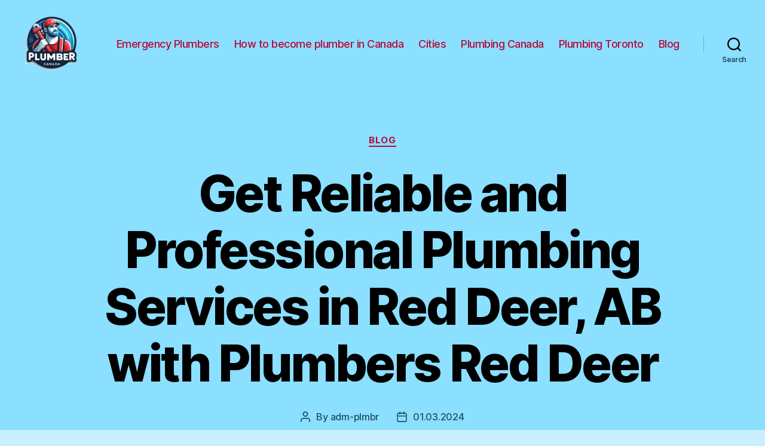

--- FILE ---
content_type: text/html; charset=UTF-8
request_url: https://plmbr.ca/blog/get-reliable-and-professional-plumbing-services-in-red-deer-ab-with-plumbers-red-deer
body_size: 23176
content:
<!DOCTYPE html>

<html class="no-js" lang="en-US">

	<head>

		<meta charset="UTF-8">
		<meta name="viewport" content="width=device-width, initial-scale=1.0" >

		<link rel="profile" href="https://gmpg.org/xfn/11">

		<meta name='robots' content='index, follow, max-image-preview:large, max-snippet:-1, max-video-preview:-1' />

	<!-- This site is optimized with the Yoast SEO Premium plugin v20.7 (Yoast SEO v26.8) - https://yoast.com/product/yoast-seo-premium-wordpress/ -->
	<title>Plumbers Red Deer - Expert Plumbing Services in Red Deer, AB</title>
	<meta name="description" content="Looking for expert plumbing services in Red Deer, AB? Choose from a wide range of plumbing companies and contractors offering reliable and efficient plumbing services in Red Deer." />
	<link rel="canonical" href="https://plmbr.ca/blog/get-reliable-and-professional-plumbing-services-in-red-deer-ab-with-plumbers-red-deer" />
	<meta property="og:locale" content="en_US" />
	<meta property="og:type" content="article" />
	<meta property="og:title" content="Get Reliable and Professional Plumbing Services in Red Deer, AB with Plumbers Red Deer" />
	<meta property="og:description" content="Looking for expert plumbing services in Red Deer, AB? Choose from a wide range of plumbing companies and contractors offering reliable and efficient plumbing services in Red Deer." />
	<meta property="og:url" content="https://plmbr.ca/blog/get-reliable-and-professional-plumbing-services-in-red-deer-ab-with-plumbers-red-deer" />
	<meta property="og:site_name" content="Plumber Canada" />
	<meta property="article:published_time" content="2024-02-29T21:08:36+00:00" />
	<meta property="og:image" content="https://plmbr.ca/wp-content/uploads/plmbr.jpeg" />
	<meta property="og:image:width" content="1200" />
	<meta property="og:image:height" content="675" />
	<meta property="og:image:type" content="image/jpeg" />
	<meta name="author" content="adm-plmbr" />
	<meta name="twitter:card" content="summary_large_image" />
	<meta name="twitter:label1" content="Written by" />
	<meta name="twitter:data1" content="adm-plmbr" />
	<meta name="twitter:label2" content="Est. reading time" />
	<meta name="twitter:data2" content="28 minutes" />
	<!-- / Yoast SEO Premium plugin. -->


<link rel="alternate" type="application/rss+xml" title="Plumber Canada &raquo; Feed" href="https://plmbr.ca/feed" />
<link rel="alternate" type="application/rss+xml" title="Plumber Canada &raquo; Comments Feed" href="https://plmbr.ca/comments/feed" />
<link rel="alternate" type="application/rss+xml" title="Plumber Canada &raquo; Get Reliable and Professional Plumbing Services in Red Deer, AB with Plumbers Red Deer Comments Feed" href="https://plmbr.ca/blog/get-reliable-and-professional-plumbing-services-in-red-deer-ab-with-plumbers-red-deer/feed" />
<link rel="alternate" title="oEmbed (JSON)" type="application/json+oembed" href="https://plmbr.ca/wp-json/oembed/1.0/embed?url=https%3A%2F%2Fplmbr.ca%2Fblog%2Fget-reliable-and-professional-plumbing-services-in-red-deer-ab-with-plumbers-red-deer" />
<link rel="alternate" title="oEmbed (XML)" type="text/xml+oembed" href="https://plmbr.ca/wp-json/oembed/1.0/embed?url=https%3A%2F%2Fplmbr.ca%2Fblog%2Fget-reliable-and-professional-plumbing-services-in-red-deer-ab-with-plumbers-red-deer&#038;format=xml" />
<style id='wp-img-auto-sizes-contain-inline-css'>
img:is([sizes=auto i],[sizes^="auto," i]){contain-intrinsic-size:3000px 1500px}
/*# sourceURL=wp-img-auto-sizes-contain-inline-css */
</style>
<style id='wp-emoji-styles-inline-css'>

	img.wp-smiley, img.emoji {
		display: inline !important;
		border: none !important;
		box-shadow: none !important;
		height: 1em !important;
		width: 1em !important;
		margin: 0 0.07em !important;
		vertical-align: -0.1em !important;
		background: none !important;
		padding: 0 !important;
	}
/*# sourceURL=wp-emoji-styles-inline-css */
</style>
<style id='wp-block-library-inline-css'>
:root{--wp-block-synced-color:#7a00df;--wp-block-synced-color--rgb:122,0,223;--wp-bound-block-color:var(--wp-block-synced-color);--wp-editor-canvas-background:#ddd;--wp-admin-theme-color:#007cba;--wp-admin-theme-color--rgb:0,124,186;--wp-admin-theme-color-darker-10:#006ba1;--wp-admin-theme-color-darker-10--rgb:0,107,160.5;--wp-admin-theme-color-darker-20:#005a87;--wp-admin-theme-color-darker-20--rgb:0,90,135;--wp-admin-border-width-focus:2px}@media (min-resolution:192dpi){:root{--wp-admin-border-width-focus:1.5px}}.wp-element-button{cursor:pointer}:root .has-very-light-gray-background-color{background-color:#eee}:root .has-very-dark-gray-background-color{background-color:#313131}:root .has-very-light-gray-color{color:#eee}:root .has-very-dark-gray-color{color:#313131}:root .has-vivid-green-cyan-to-vivid-cyan-blue-gradient-background{background:linear-gradient(135deg,#00d084,#0693e3)}:root .has-purple-crush-gradient-background{background:linear-gradient(135deg,#34e2e4,#4721fb 50%,#ab1dfe)}:root .has-hazy-dawn-gradient-background{background:linear-gradient(135deg,#faaca8,#dad0ec)}:root .has-subdued-olive-gradient-background{background:linear-gradient(135deg,#fafae1,#67a671)}:root .has-atomic-cream-gradient-background{background:linear-gradient(135deg,#fdd79a,#004a59)}:root .has-nightshade-gradient-background{background:linear-gradient(135deg,#330968,#31cdcf)}:root .has-midnight-gradient-background{background:linear-gradient(135deg,#020381,#2874fc)}:root{--wp--preset--font-size--normal:16px;--wp--preset--font-size--huge:42px}.has-regular-font-size{font-size:1em}.has-larger-font-size{font-size:2.625em}.has-normal-font-size{font-size:var(--wp--preset--font-size--normal)}.has-huge-font-size{font-size:var(--wp--preset--font-size--huge)}.has-text-align-center{text-align:center}.has-text-align-left{text-align:left}.has-text-align-right{text-align:right}.has-fit-text{white-space:nowrap!important}#end-resizable-editor-section{display:none}.aligncenter{clear:both}.items-justified-left{justify-content:flex-start}.items-justified-center{justify-content:center}.items-justified-right{justify-content:flex-end}.items-justified-space-between{justify-content:space-between}.screen-reader-text{border:0;clip-path:inset(50%);height:1px;margin:-1px;overflow:hidden;padding:0;position:absolute;width:1px;word-wrap:normal!important}.screen-reader-text:focus{background-color:#ddd;clip-path:none;color:#444;display:block;font-size:1em;height:auto;left:5px;line-height:normal;padding:15px 23px 14px;text-decoration:none;top:5px;width:auto;z-index:100000}html :where(.has-border-color){border-style:solid}html :where([style*=border-top-color]){border-top-style:solid}html :where([style*=border-right-color]){border-right-style:solid}html :where([style*=border-bottom-color]){border-bottom-style:solid}html :where([style*=border-left-color]){border-left-style:solid}html :where([style*=border-width]){border-style:solid}html :where([style*=border-top-width]){border-top-style:solid}html :where([style*=border-right-width]){border-right-style:solid}html :where([style*=border-bottom-width]){border-bottom-style:solid}html :where([style*=border-left-width]){border-left-style:solid}html :where(img[class*=wp-image-]){height:auto;max-width:100%}:where(figure){margin:0 0 1em}html :where(.is-position-sticky){--wp-admin--admin-bar--position-offset:var(--wp-admin--admin-bar--height,0px)}@media screen and (max-width:600px){html :where(.is-position-sticky){--wp-admin--admin-bar--position-offset:0px}}

/*# sourceURL=wp-block-library-inline-css */
</style><style id='wp-block-search-inline-css'>
.wp-block-search__button{margin-left:10px;word-break:normal}.wp-block-search__button.has-icon{line-height:0}.wp-block-search__button svg{height:1.25em;min-height:24px;min-width:24px;width:1.25em;fill:currentColor;vertical-align:text-bottom}:where(.wp-block-search__button){border:1px solid #ccc;padding:6px 10px}.wp-block-search__inside-wrapper{display:flex;flex:auto;flex-wrap:nowrap;max-width:100%}.wp-block-search__label{width:100%}.wp-block-search.wp-block-search__button-only .wp-block-search__button{box-sizing:border-box;display:flex;flex-shrink:0;justify-content:center;margin-left:0;max-width:100%}.wp-block-search.wp-block-search__button-only .wp-block-search__inside-wrapper{min-width:0!important;transition-property:width}.wp-block-search.wp-block-search__button-only .wp-block-search__input{flex-basis:100%;transition-duration:.3s}.wp-block-search.wp-block-search__button-only.wp-block-search__searchfield-hidden,.wp-block-search.wp-block-search__button-only.wp-block-search__searchfield-hidden .wp-block-search__inside-wrapper{overflow:hidden}.wp-block-search.wp-block-search__button-only.wp-block-search__searchfield-hidden .wp-block-search__input{border-left-width:0!important;border-right-width:0!important;flex-basis:0;flex-grow:0;margin:0;min-width:0!important;padding-left:0!important;padding-right:0!important;width:0!important}:where(.wp-block-search__input){appearance:none;border:1px solid #949494;flex-grow:1;font-family:inherit;font-size:inherit;font-style:inherit;font-weight:inherit;letter-spacing:inherit;line-height:inherit;margin-left:0;margin-right:0;min-width:3rem;padding:8px;text-decoration:unset!important;text-transform:inherit}:where(.wp-block-search__button-inside .wp-block-search__inside-wrapper){background-color:#fff;border:1px solid #949494;box-sizing:border-box;padding:4px}:where(.wp-block-search__button-inside .wp-block-search__inside-wrapper) .wp-block-search__input{border:none;border-radius:0;padding:0 4px}:where(.wp-block-search__button-inside .wp-block-search__inside-wrapper) .wp-block-search__input:focus{outline:none}:where(.wp-block-search__button-inside .wp-block-search__inside-wrapper) :where(.wp-block-search__button){padding:4px 8px}.wp-block-search.aligncenter .wp-block-search__inside-wrapper{margin:auto}.wp-block[data-align=right] .wp-block-search.wp-block-search__button-only .wp-block-search__inside-wrapper{float:right}
/*# sourceURL=https://plmbr.ca/wp-includes/blocks/search/style.min.css */
</style>
<style id='global-styles-inline-css'>
:root{--wp--preset--aspect-ratio--square: 1;--wp--preset--aspect-ratio--4-3: 4/3;--wp--preset--aspect-ratio--3-4: 3/4;--wp--preset--aspect-ratio--3-2: 3/2;--wp--preset--aspect-ratio--2-3: 2/3;--wp--preset--aspect-ratio--16-9: 16/9;--wp--preset--aspect-ratio--9-16: 9/16;--wp--preset--color--black: #000000;--wp--preset--color--cyan-bluish-gray: #abb8c3;--wp--preset--color--white: #ffffff;--wp--preset--color--pale-pink: #f78da7;--wp--preset--color--vivid-red: #cf2e2e;--wp--preset--color--luminous-vivid-orange: #ff6900;--wp--preset--color--luminous-vivid-amber: #fcb900;--wp--preset--color--light-green-cyan: #7bdcb5;--wp--preset--color--vivid-green-cyan: #00d084;--wp--preset--color--pale-cyan-blue: #8ed1fc;--wp--preset--color--vivid-cyan-blue: #0693e3;--wp--preset--color--vivid-purple: #9b51e0;--wp--preset--color--accent: #ca1f4d;--wp--preset--color--primary: #000000;--wp--preset--color--secondary: #275a76;--wp--preset--color--subtle-background: #7fd2ff;--wp--preset--color--background: #caefff;--wp--preset--gradient--vivid-cyan-blue-to-vivid-purple: linear-gradient(135deg,rgb(6,147,227) 0%,rgb(155,81,224) 100%);--wp--preset--gradient--light-green-cyan-to-vivid-green-cyan: linear-gradient(135deg,rgb(122,220,180) 0%,rgb(0,208,130) 100%);--wp--preset--gradient--luminous-vivid-amber-to-luminous-vivid-orange: linear-gradient(135deg,rgb(252,185,0) 0%,rgb(255,105,0) 100%);--wp--preset--gradient--luminous-vivid-orange-to-vivid-red: linear-gradient(135deg,rgb(255,105,0) 0%,rgb(207,46,46) 100%);--wp--preset--gradient--very-light-gray-to-cyan-bluish-gray: linear-gradient(135deg,rgb(238,238,238) 0%,rgb(169,184,195) 100%);--wp--preset--gradient--cool-to-warm-spectrum: linear-gradient(135deg,rgb(74,234,220) 0%,rgb(151,120,209) 20%,rgb(207,42,186) 40%,rgb(238,44,130) 60%,rgb(251,105,98) 80%,rgb(254,248,76) 100%);--wp--preset--gradient--blush-light-purple: linear-gradient(135deg,rgb(255,206,236) 0%,rgb(152,150,240) 100%);--wp--preset--gradient--blush-bordeaux: linear-gradient(135deg,rgb(254,205,165) 0%,rgb(254,45,45) 50%,rgb(107,0,62) 100%);--wp--preset--gradient--luminous-dusk: linear-gradient(135deg,rgb(255,203,112) 0%,rgb(199,81,192) 50%,rgb(65,88,208) 100%);--wp--preset--gradient--pale-ocean: linear-gradient(135deg,rgb(255,245,203) 0%,rgb(182,227,212) 50%,rgb(51,167,181) 100%);--wp--preset--gradient--electric-grass: linear-gradient(135deg,rgb(202,248,128) 0%,rgb(113,206,126) 100%);--wp--preset--gradient--midnight: linear-gradient(135deg,rgb(2,3,129) 0%,rgb(40,116,252) 100%);--wp--preset--font-size--small: 18px;--wp--preset--font-size--medium: 20px;--wp--preset--font-size--large: 26.25px;--wp--preset--font-size--x-large: 42px;--wp--preset--font-size--normal: 21px;--wp--preset--font-size--larger: 32px;--wp--preset--spacing--20: 0.44rem;--wp--preset--spacing--30: 0.67rem;--wp--preset--spacing--40: 1rem;--wp--preset--spacing--50: 1.5rem;--wp--preset--spacing--60: 2.25rem;--wp--preset--spacing--70: 3.38rem;--wp--preset--spacing--80: 5.06rem;--wp--preset--shadow--natural: 6px 6px 9px rgba(0, 0, 0, 0.2);--wp--preset--shadow--deep: 12px 12px 50px rgba(0, 0, 0, 0.4);--wp--preset--shadow--sharp: 6px 6px 0px rgba(0, 0, 0, 0.2);--wp--preset--shadow--outlined: 6px 6px 0px -3px rgb(255, 255, 255), 6px 6px rgb(0, 0, 0);--wp--preset--shadow--crisp: 6px 6px 0px rgb(0, 0, 0);}:where(.is-layout-flex){gap: 0.5em;}:where(.is-layout-grid){gap: 0.5em;}body .is-layout-flex{display: flex;}.is-layout-flex{flex-wrap: wrap;align-items: center;}.is-layout-flex > :is(*, div){margin: 0;}body .is-layout-grid{display: grid;}.is-layout-grid > :is(*, div){margin: 0;}:where(.wp-block-columns.is-layout-flex){gap: 2em;}:where(.wp-block-columns.is-layout-grid){gap: 2em;}:where(.wp-block-post-template.is-layout-flex){gap: 1.25em;}:where(.wp-block-post-template.is-layout-grid){gap: 1.25em;}.has-black-color{color: var(--wp--preset--color--black) !important;}.has-cyan-bluish-gray-color{color: var(--wp--preset--color--cyan-bluish-gray) !important;}.has-white-color{color: var(--wp--preset--color--white) !important;}.has-pale-pink-color{color: var(--wp--preset--color--pale-pink) !important;}.has-vivid-red-color{color: var(--wp--preset--color--vivid-red) !important;}.has-luminous-vivid-orange-color{color: var(--wp--preset--color--luminous-vivid-orange) !important;}.has-luminous-vivid-amber-color{color: var(--wp--preset--color--luminous-vivid-amber) !important;}.has-light-green-cyan-color{color: var(--wp--preset--color--light-green-cyan) !important;}.has-vivid-green-cyan-color{color: var(--wp--preset--color--vivid-green-cyan) !important;}.has-pale-cyan-blue-color{color: var(--wp--preset--color--pale-cyan-blue) !important;}.has-vivid-cyan-blue-color{color: var(--wp--preset--color--vivid-cyan-blue) !important;}.has-vivid-purple-color{color: var(--wp--preset--color--vivid-purple) !important;}.has-black-background-color{background-color: var(--wp--preset--color--black) !important;}.has-cyan-bluish-gray-background-color{background-color: var(--wp--preset--color--cyan-bluish-gray) !important;}.has-white-background-color{background-color: var(--wp--preset--color--white) !important;}.has-pale-pink-background-color{background-color: var(--wp--preset--color--pale-pink) !important;}.has-vivid-red-background-color{background-color: var(--wp--preset--color--vivid-red) !important;}.has-luminous-vivid-orange-background-color{background-color: var(--wp--preset--color--luminous-vivid-orange) !important;}.has-luminous-vivid-amber-background-color{background-color: var(--wp--preset--color--luminous-vivid-amber) !important;}.has-light-green-cyan-background-color{background-color: var(--wp--preset--color--light-green-cyan) !important;}.has-vivid-green-cyan-background-color{background-color: var(--wp--preset--color--vivid-green-cyan) !important;}.has-pale-cyan-blue-background-color{background-color: var(--wp--preset--color--pale-cyan-blue) !important;}.has-vivid-cyan-blue-background-color{background-color: var(--wp--preset--color--vivid-cyan-blue) !important;}.has-vivid-purple-background-color{background-color: var(--wp--preset--color--vivid-purple) !important;}.has-black-border-color{border-color: var(--wp--preset--color--black) !important;}.has-cyan-bluish-gray-border-color{border-color: var(--wp--preset--color--cyan-bluish-gray) !important;}.has-white-border-color{border-color: var(--wp--preset--color--white) !important;}.has-pale-pink-border-color{border-color: var(--wp--preset--color--pale-pink) !important;}.has-vivid-red-border-color{border-color: var(--wp--preset--color--vivid-red) !important;}.has-luminous-vivid-orange-border-color{border-color: var(--wp--preset--color--luminous-vivid-orange) !important;}.has-luminous-vivid-amber-border-color{border-color: var(--wp--preset--color--luminous-vivid-amber) !important;}.has-light-green-cyan-border-color{border-color: var(--wp--preset--color--light-green-cyan) !important;}.has-vivid-green-cyan-border-color{border-color: var(--wp--preset--color--vivid-green-cyan) !important;}.has-pale-cyan-blue-border-color{border-color: var(--wp--preset--color--pale-cyan-blue) !important;}.has-vivid-cyan-blue-border-color{border-color: var(--wp--preset--color--vivid-cyan-blue) !important;}.has-vivid-purple-border-color{border-color: var(--wp--preset--color--vivid-purple) !important;}.has-vivid-cyan-blue-to-vivid-purple-gradient-background{background: var(--wp--preset--gradient--vivid-cyan-blue-to-vivid-purple) !important;}.has-light-green-cyan-to-vivid-green-cyan-gradient-background{background: var(--wp--preset--gradient--light-green-cyan-to-vivid-green-cyan) !important;}.has-luminous-vivid-amber-to-luminous-vivid-orange-gradient-background{background: var(--wp--preset--gradient--luminous-vivid-amber-to-luminous-vivid-orange) !important;}.has-luminous-vivid-orange-to-vivid-red-gradient-background{background: var(--wp--preset--gradient--luminous-vivid-orange-to-vivid-red) !important;}.has-very-light-gray-to-cyan-bluish-gray-gradient-background{background: var(--wp--preset--gradient--very-light-gray-to-cyan-bluish-gray) !important;}.has-cool-to-warm-spectrum-gradient-background{background: var(--wp--preset--gradient--cool-to-warm-spectrum) !important;}.has-blush-light-purple-gradient-background{background: var(--wp--preset--gradient--blush-light-purple) !important;}.has-blush-bordeaux-gradient-background{background: var(--wp--preset--gradient--blush-bordeaux) !important;}.has-luminous-dusk-gradient-background{background: var(--wp--preset--gradient--luminous-dusk) !important;}.has-pale-ocean-gradient-background{background: var(--wp--preset--gradient--pale-ocean) !important;}.has-electric-grass-gradient-background{background: var(--wp--preset--gradient--electric-grass) !important;}.has-midnight-gradient-background{background: var(--wp--preset--gradient--midnight) !important;}.has-small-font-size{font-size: var(--wp--preset--font-size--small) !important;}.has-medium-font-size{font-size: var(--wp--preset--font-size--medium) !important;}.has-large-font-size{font-size: var(--wp--preset--font-size--large) !important;}.has-x-large-font-size{font-size: var(--wp--preset--font-size--x-large) !important;}
/*# sourceURL=global-styles-inline-css */
</style>

<style id='classic-theme-styles-inline-css'>
/*! This file is auto-generated */
.wp-block-button__link{color:#fff;background-color:#32373c;border-radius:9999px;box-shadow:none;text-decoration:none;padding:calc(.667em + 2px) calc(1.333em + 2px);font-size:1.125em}.wp-block-file__button{background:#32373c;color:#fff;text-decoration:none}
/*# sourceURL=/wp-includes/css/classic-themes.min.css */
</style>
<link rel='stylesheet' id='twentytwenty-style-css' href='https://plmbr.ca/wp-content/themes/twentytwenty/style.css?ver=1.9' media='all' />
<style id='twentytwenty-style-inline-css'>
.color-accent,.color-accent-hover:hover,.color-accent-hover:focus,:root .has-accent-color,.has-drop-cap:not(:focus):first-letter,.wp-block-button.is-style-outline,a { color: #ca1f4d; }blockquote,.border-color-accent,.border-color-accent-hover:hover,.border-color-accent-hover:focus { border-color: #ca1f4d; }button,.button,.faux-button,.wp-block-button__link,.wp-block-file .wp-block-file__button,input[type="button"],input[type="reset"],input[type="submit"],.bg-accent,.bg-accent-hover:hover,.bg-accent-hover:focus,:root .has-accent-background-color,.comment-reply-link { background-color: #ca1f4d; }.fill-children-accent,.fill-children-accent * { fill: #ca1f4d; }:root .has-background-color,button,.button,.faux-button,.wp-block-button__link,.wp-block-file__button,input[type="button"],input[type="reset"],input[type="submit"],.wp-block-button,.comment-reply-link,.has-background.has-primary-background-color:not(.has-text-color),.has-background.has-primary-background-color *:not(.has-text-color),.has-background.has-accent-background-color:not(.has-text-color),.has-background.has-accent-background-color *:not(.has-text-color) { color: #caefff; }:root .has-background-background-color { background-color: #caefff; }body,.entry-title a,:root .has-primary-color { color: #000000; }:root .has-primary-background-color { background-color: #000000; }cite,figcaption,.wp-caption-text,.post-meta,.entry-content .wp-block-archives li,.entry-content .wp-block-categories li,.entry-content .wp-block-latest-posts li,.wp-block-latest-comments__comment-date,.wp-block-latest-posts__post-date,.wp-block-embed figcaption,.wp-block-image figcaption,.wp-block-pullquote cite,.comment-metadata,.comment-respond .comment-notes,.comment-respond .logged-in-as,.pagination .dots,.entry-content hr:not(.has-background),hr.styled-separator,:root .has-secondary-color { color: #275a76; }:root .has-secondary-background-color { background-color: #275a76; }pre,fieldset,input,textarea,table,table *,hr { border-color: #7fd2ff; }caption,code,code,kbd,samp,.wp-block-table.is-style-stripes tbody tr:nth-child(odd),:root .has-subtle-background-background-color { background-color: #7fd2ff; }.wp-block-table.is-style-stripes { border-bottom-color: #7fd2ff; }.wp-block-latest-posts.is-grid li { border-top-color: #7fd2ff; }:root .has-subtle-background-color { color: #7fd2ff; }body:not(.overlay-header) .primary-menu > li > a,body:not(.overlay-header) .primary-menu > li > .icon,.modal-menu a,.footer-menu a, .footer-widgets a,#site-footer .wp-block-button.is-style-outline,.wp-block-pullquote:before,.singular:not(.overlay-header) .entry-header a,.archive-header a,.header-footer-group .color-accent,.header-footer-group .color-accent-hover:hover { color: #b70a38; }.social-icons a,#site-footer button:not(.toggle),#site-footer .button,#site-footer .faux-button,#site-footer .wp-block-button__link,#site-footer .wp-block-file__button,#site-footer input[type="button"],#site-footer input[type="reset"],#site-footer input[type="submit"] { background-color: #b70a38; }.social-icons a,body:not(.overlay-header) .primary-menu ul,.header-footer-group button,.header-footer-group .button,.header-footer-group .faux-button,.header-footer-group .wp-block-button:not(.is-style-outline) .wp-block-button__link,.header-footer-group .wp-block-file__button,.header-footer-group input[type="button"],.header-footer-group input[type="reset"],.header-footer-group input[type="submit"] { color: #8bdfff; }#site-header,.footer-nav-widgets-wrapper,#site-footer,.menu-modal,.menu-modal-inner,.search-modal-inner,.archive-header,.singular .entry-header,.singular .featured-media:before,.wp-block-pullquote:before { background-color: #8bdfff; }.header-footer-group,body:not(.overlay-header) #site-header .toggle,.menu-modal .toggle { color: #000000; }body:not(.overlay-header) .primary-menu ul { background-color: #000000; }body:not(.overlay-header) .primary-menu > li > ul:after { border-bottom-color: #000000; }body:not(.overlay-header) .primary-menu ul ul:after { border-left-color: #000000; }.site-description,body:not(.overlay-header) .toggle-inner .toggle-text,.widget .post-date,.widget .rss-date,.widget_archive li,.widget_categories li,.widget cite,.widget_pages li,.widget_meta li,.widget_nav_menu li,.powered-by-wordpress,.to-the-top,.singular .entry-header .post-meta,.singular:not(.overlay-header) .entry-header .post-meta a { color: #1f4d5f; }.header-footer-group pre,.header-footer-group fieldset,.header-footer-group input,.header-footer-group textarea,.header-footer-group table,.header-footer-group table *,.footer-nav-widgets-wrapper,#site-footer,.menu-modal nav *,.footer-widgets-outer-wrapper,.footer-top { border-color: #2dc3ff; }.header-footer-group table caption,body:not(.overlay-header) .header-inner .toggle-wrapper::before { background-color: #2dc3ff; }
/*# sourceURL=twentytwenty-style-inline-css */
</style>
<link rel='stylesheet' id='twentytwenty-print-style-css' href='https://plmbr.ca/wp-content/themes/twentytwenty/print.css?ver=1.9' media='print' />
<script src="https://plmbr.ca/wp-content/themes/twentytwenty/assets/js/index.js?ver=1.9" id="twentytwenty-js-js" async></script>
<link rel="https://api.w.org/" href="https://plmbr.ca/wp-json/" /><link rel="alternate" title="JSON" type="application/json" href="https://plmbr.ca/wp-json/wp/v2/posts/110" /><link rel="EditURI" type="application/rsd+xml" title="RSD" href="https://plmbr.ca/xmlrpc.php?rsd" />
<meta name="generator" content="WordPress 6.9" />
<link rel='shortlink' href='https://plmbr.ca/?p=110' />
	<script>document.documentElement.className = document.documentElement.className.replace( 'no-js', 'js' );</script>
	<style id="custom-background-css">
body.custom-background { background-color: #caefff; }
</style>
	<link rel="icon" href="https://plmbr.ca/wp-content/uploads/cropped-plumber-canada-32x32.png" sizes="32x32" />
<link rel="icon" href="https://plmbr.ca/wp-content/uploads/cropped-plumber-canada-192x192.png" sizes="192x192" />
<link rel="apple-touch-icon" href="https://plmbr.ca/wp-content/uploads/cropped-plumber-canada-180x180.png" />
<meta name="msapplication-TileImage" content="https://plmbr.ca/wp-content/uploads/cropped-plumber-canada-270x270.png" />

	<link rel='stylesheet' id='yarppRelatedCss-css' href='https://plmbr.ca/wp-content/plugins/yet-another-related-posts-plugin/style/related.css?ver=5.30.11' media='all' />
</head>

	<body class="wp-singular post-template-default single single-post postid-110 single-format-standard custom-background wp-custom-logo wp-embed-responsive wp-theme-twentytwenty singular enable-search-modal missing-post-thumbnail has-single-pagination showing-comments show-avatars footer-top-visible">

		<a class="skip-link screen-reader-text" href="#site-content">Skip to the content</a>
		<header id="site-header" class="header-footer-group">

			<div class="header-inner section-inner">

				<div class="header-titles-wrapper">

					
						<button class="toggle search-toggle mobile-search-toggle" data-toggle-target=".search-modal" data-toggle-body-class="showing-search-modal" data-set-focus=".search-modal .search-field" aria-expanded="false">
							<span class="toggle-inner">
								<span class="toggle-icon">
									<svg class="svg-icon" aria-hidden="true" role="img" focusable="false" xmlns="http://www.w3.org/2000/svg" width="23" height="23" viewBox="0 0 23 23"><path d="M38.710696,48.0601792 L43,52.3494831 L41.3494831,54 L37.0601792,49.710696 C35.2632422,51.1481185 32.9839107,52.0076499 30.5038249,52.0076499 C24.7027226,52.0076499 20,47.3049272 20,41.5038249 C20,35.7027226 24.7027226,31 30.5038249,31 C36.3049272,31 41.0076499,35.7027226 41.0076499,41.5038249 C41.0076499,43.9839107 40.1481185,46.2632422 38.710696,48.0601792 Z M36.3875844,47.1716785 C37.8030221,45.7026647 38.6734666,43.7048964 38.6734666,41.5038249 C38.6734666,36.9918565 35.0157934,33.3341833 30.5038249,33.3341833 C25.9918565,33.3341833 22.3341833,36.9918565 22.3341833,41.5038249 C22.3341833,46.0157934 25.9918565,49.6734666 30.5038249,49.6734666 C32.7048964,49.6734666 34.7026647,48.8030221 36.1716785,47.3875844 C36.2023931,47.347638 36.2360451,47.3092237 36.2726343,47.2726343 C36.3092237,47.2360451 36.347638,47.2023931 36.3875844,47.1716785 Z" transform="translate(-20 -31)" /></svg>								</span>
								<span class="toggle-text">Search</span>
							</span>
						</button><!-- .search-toggle -->

					
					<div class="header-titles">

						<div class="site-logo faux-heading"><a href="https://plmbr.ca/" class="custom-logo-link" rel="home"><img width="415" height="415" style="height: 415px;" src="https://plmbr.ca/wp-content/uploads/plumber-canada.png" class="custom-logo" alt="Plumber Canada" decoding="async" fetchpriority="high" srcset="https://plmbr.ca/wp-content/uploads/plumber-canada.png 830w, https://plmbr.ca/wp-content/uploads/plumber-canada-300x300.png 300w, https://plmbr.ca/wp-content/uploads/plumber-canada-150x150.png 150w, https://plmbr.ca/wp-content/uploads/plumber-canada-768x768.png 768w" sizes="(max-width: 830px) 100vw, 830px" /></a><span class="screen-reader-text">Plumber Canada</span></div>
					</div><!-- .header-titles -->

					<button class="toggle nav-toggle mobile-nav-toggle" data-toggle-target=".menu-modal"  data-toggle-body-class="showing-menu-modal" aria-expanded="false" data-set-focus=".close-nav-toggle">
						<span class="toggle-inner">
							<span class="toggle-icon">
								<svg class="svg-icon" aria-hidden="true" role="img" focusable="false" xmlns="http://www.w3.org/2000/svg" width="26" height="7" viewBox="0 0 26 7"><path fill-rule="evenodd" d="M332.5,45 C330.567003,45 329,43.4329966 329,41.5 C329,39.5670034 330.567003,38 332.5,38 C334.432997,38 336,39.5670034 336,41.5 C336,43.4329966 334.432997,45 332.5,45 Z M342,45 C340.067003,45 338.5,43.4329966 338.5,41.5 C338.5,39.5670034 340.067003,38 342,38 C343.932997,38 345.5,39.5670034 345.5,41.5 C345.5,43.4329966 343.932997,45 342,45 Z M351.5,45 C349.567003,45 348,43.4329966 348,41.5 C348,39.5670034 349.567003,38 351.5,38 C353.432997,38 355,39.5670034 355,41.5 C355,43.4329966 353.432997,45 351.5,45 Z" transform="translate(-329 -38)" /></svg>							</span>
							<span class="toggle-text">Menu</span>
						</span>
					</button><!-- .nav-toggle -->

				</div><!-- .header-titles-wrapper -->

				<div class="header-navigation-wrapper">

					
							<nav class="primary-menu-wrapper" aria-label="Horizontal">

								<ul class="primary-menu reset-list-style">

								<li id="menu-item-22" class="menu-item menu-item-type-post_type menu-item-object-page menu-item-22"><a href="https://plmbr.ca/emergency-plumber-canada">Emergency Plumbers</a></li>
<li id="menu-item-1296" class="menu-item menu-item-type-post_type menu-item-object-post menu-item-1296"><a href="https://plmbr.ca/articles/how-to-become-plumber-in-canada">How to become plumber in Canada</a></li>
<li id="menu-item-1276" class="menu-item menu-item-type-taxonomy menu-item-object-category menu-item-1276"><a href="https://plmbr.ca/cities">Cities</a></li>
<li id="menu-item-1783" class="menu-item menu-item-type-post_type menu-item-object-page menu-item-1783"><a href="https://plmbr.ca/plumbing-canada">Plumbing Canada</a></li>
<li id="menu-item-1284" class="menu-item menu-item-type-post_type menu-item-object-page menu-item-1284"><a href="https://plmbr.ca/plumbing-toronto">Plumbing Toronto</a></li>
<li id="menu-item-1261" class="menu-item menu-item-type-taxonomy menu-item-object-category current-post-ancestor current-menu-parent current-post-parent menu-item-1261"><a href="https://plmbr.ca/blog">Blog</a></li>

								</ul>

							</nav><!-- .primary-menu-wrapper -->

						
						<div class="header-toggles hide-no-js">

						
							<div class="toggle-wrapper search-toggle-wrapper">

								<button class="toggle search-toggle desktop-search-toggle" data-toggle-target=".search-modal" data-toggle-body-class="showing-search-modal" data-set-focus=".search-modal .search-field" aria-expanded="false">
									<span class="toggle-inner">
										<svg class="svg-icon" aria-hidden="true" role="img" focusable="false" xmlns="http://www.w3.org/2000/svg" width="23" height="23" viewBox="0 0 23 23"><path d="M38.710696,48.0601792 L43,52.3494831 L41.3494831,54 L37.0601792,49.710696 C35.2632422,51.1481185 32.9839107,52.0076499 30.5038249,52.0076499 C24.7027226,52.0076499 20,47.3049272 20,41.5038249 C20,35.7027226 24.7027226,31 30.5038249,31 C36.3049272,31 41.0076499,35.7027226 41.0076499,41.5038249 C41.0076499,43.9839107 40.1481185,46.2632422 38.710696,48.0601792 Z M36.3875844,47.1716785 C37.8030221,45.7026647 38.6734666,43.7048964 38.6734666,41.5038249 C38.6734666,36.9918565 35.0157934,33.3341833 30.5038249,33.3341833 C25.9918565,33.3341833 22.3341833,36.9918565 22.3341833,41.5038249 C22.3341833,46.0157934 25.9918565,49.6734666 30.5038249,49.6734666 C32.7048964,49.6734666 34.7026647,48.8030221 36.1716785,47.3875844 C36.2023931,47.347638 36.2360451,47.3092237 36.2726343,47.2726343 C36.3092237,47.2360451 36.347638,47.2023931 36.3875844,47.1716785 Z" transform="translate(-20 -31)" /></svg>										<span class="toggle-text">Search</span>
									</span>
								</button><!-- .search-toggle -->

							</div>

							
						</div><!-- .header-toggles -->
						
				</div><!-- .header-navigation-wrapper -->

			</div><!-- .header-inner -->

			<div class="search-modal cover-modal header-footer-group" data-modal-target-string=".search-modal">

	<div class="search-modal-inner modal-inner">

		<div class="section-inner">

			<form role="search" aria-label="Search for:" method="get" class="search-form" action="https://plmbr.ca/">
	<label for="search-form-1">
		<span class="screen-reader-text">Search for:</span>
		<input type="search" id="search-form-1" class="search-field" placeholder="Search &hellip;" value="" name="s" />
	</label>
	<input type="submit" class="search-submit" value="Search" />
</form>

			<button class="toggle search-untoggle close-search-toggle fill-children-current-color" data-toggle-target=".search-modal" data-toggle-body-class="showing-search-modal" data-set-focus=".search-modal .search-field">
				<span class="screen-reader-text">Close search</span>
				<svg class="svg-icon" aria-hidden="true" role="img" focusable="false" xmlns="http://www.w3.org/2000/svg" width="16" height="16" viewBox="0 0 16 16"><polygon fill="" fill-rule="evenodd" points="6.852 7.649 .399 1.195 1.445 .149 7.899 6.602 14.352 .149 15.399 1.195 8.945 7.649 15.399 14.102 14.352 15.149 7.899 8.695 1.445 15.149 .399 14.102" /></svg>			</button><!-- .search-toggle -->

		</div><!-- .section-inner -->

	</div><!-- .search-modal-inner -->

</div><!-- .menu-modal -->

		</header><!-- #site-header -->

		
<div class="menu-modal cover-modal header-footer-group" data-modal-target-string=".menu-modal">

	<div class="menu-modal-inner modal-inner">

		<div class="menu-wrapper section-inner">

			<div class="menu-top">

				<button class="toggle close-nav-toggle fill-children-current-color" data-toggle-target=".menu-modal" data-toggle-body-class="showing-menu-modal" aria-expanded="false" data-set-focus=".menu-modal">
					<span class="toggle-text">Close Menu</span>
					<svg class="svg-icon" aria-hidden="true" role="img" focusable="false" xmlns="http://www.w3.org/2000/svg" width="16" height="16" viewBox="0 0 16 16"><polygon fill="" fill-rule="evenodd" points="6.852 7.649 .399 1.195 1.445 .149 7.899 6.602 14.352 .149 15.399 1.195 8.945 7.649 15.399 14.102 14.352 15.149 7.899 8.695 1.445 15.149 .399 14.102" /></svg>				</button><!-- .nav-toggle -->

				
					<nav class="mobile-menu" aria-label="Mobile">

						<ul class="modal-menu reset-list-style">

						<li class="menu-item menu-item-type-post_type menu-item-object-page menu-item-22"><div class="ancestor-wrapper"><a href="https://plmbr.ca/emergency-plumber-canada">Emergency Plumbers</a></div><!-- .ancestor-wrapper --></li>
<li class="menu-item menu-item-type-post_type menu-item-object-post menu-item-1296"><div class="ancestor-wrapper"><a href="https://plmbr.ca/articles/how-to-become-plumber-in-canada">How to become plumber in Canada</a></div><!-- .ancestor-wrapper --></li>
<li class="menu-item menu-item-type-taxonomy menu-item-object-category menu-item-1276"><div class="ancestor-wrapper"><a href="https://plmbr.ca/cities">Cities</a></div><!-- .ancestor-wrapper --></li>
<li class="menu-item menu-item-type-post_type menu-item-object-page menu-item-1783"><div class="ancestor-wrapper"><a href="https://plmbr.ca/plumbing-canada">Plumbing Canada</a></div><!-- .ancestor-wrapper --></li>
<li class="menu-item menu-item-type-post_type menu-item-object-page menu-item-1284"><div class="ancestor-wrapper"><a href="https://plmbr.ca/plumbing-toronto">Plumbing Toronto</a></div><!-- .ancestor-wrapper --></li>
<li class="menu-item menu-item-type-taxonomy menu-item-object-category current-post-ancestor current-menu-parent current-post-parent menu-item-1261"><div class="ancestor-wrapper"><a href="https://plmbr.ca/blog">Blog</a></div><!-- .ancestor-wrapper --></li>

						</ul>

					</nav>

					
			</div><!-- .menu-top -->

			<div class="menu-bottom">

				
			</div><!-- .menu-bottom -->

		</div><!-- .menu-wrapper -->

	</div><!-- .menu-modal-inner -->

</div><!-- .menu-modal -->

<main id="site-content">

	
<article class="post-110 post type-post status-publish format-standard hentry category-blog" id="post-110">

	
<header class="entry-header has-text-align-center header-footer-group">

	<div class="entry-header-inner section-inner medium">

		
			<div class="entry-categories">
				<span class="screen-reader-text">Categories</span>
				<div class="entry-categories-inner">
					<a href="https://plmbr.ca/blog" rel="category tag">Blog</a>				</div><!-- .entry-categories-inner -->
			</div><!-- .entry-categories -->

			<h1 class="entry-title">Get Reliable and Professional Plumbing Services in Red Deer, AB with Plumbers Red Deer</h1>
		<div class="post-meta-wrapper post-meta-single post-meta-single-top">

			<ul class="post-meta">

									<li class="post-author meta-wrapper">
						<span class="meta-icon">
							<span class="screen-reader-text">Post author</span>
							<svg class="svg-icon" aria-hidden="true" role="img" focusable="false" xmlns="http://www.w3.org/2000/svg" width="18" height="20" viewBox="0 0 18 20"><path fill="" d="M18,19 C18,19.5522847 17.5522847,20 17,20 C16.4477153,20 16,19.5522847 16,19 L16,17 C16,15.3431458 14.6568542,14 13,14 L5,14 C3.34314575,14 2,15.3431458 2,17 L2,19 C2,19.5522847 1.55228475,20 1,20 C0.44771525,20 0,19.5522847 0,19 L0,17 C0,14.2385763 2.23857625,12 5,12 L13,12 C15.7614237,12 18,14.2385763 18,17 L18,19 Z M9,10 C6.23857625,10 4,7.76142375 4,5 C4,2.23857625 6.23857625,0 9,0 C11.7614237,0 14,2.23857625 14,5 C14,7.76142375 11.7614237,10 9,10 Z M9,8 C10.6568542,8 12,6.65685425 12,5 C12,3.34314575 10.6568542,2 9,2 C7.34314575,2 6,3.34314575 6,5 C6,6.65685425 7.34314575,8 9,8 Z" /></svg>						</span>
						<span class="meta-text">
							By <a href="https://plmbr.ca/author/adm-plmbr">adm-plmbr</a>						</span>
					</li>
										<li class="post-date meta-wrapper">
						<span class="meta-icon">
							<span class="screen-reader-text">Post date</span>
							<svg class="svg-icon" aria-hidden="true" role="img" focusable="false" xmlns="http://www.w3.org/2000/svg" width="18" height="19" viewBox="0 0 18 19"><path fill="" d="M4.60069444,4.09375 L3.25,4.09375 C2.47334957,4.09375 1.84375,4.72334957 1.84375,5.5 L1.84375,7.26736111 L16.15625,7.26736111 L16.15625,5.5 C16.15625,4.72334957 15.5266504,4.09375 14.75,4.09375 L13.3993056,4.09375 L13.3993056,4.55555556 C13.3993056,5.02154581 13.0215458,5.39930556 12.5555556,5.39930556 C12.0895653,5.39930556 11.7118056,5.02154581 11.7118056,4.55555556 L11.7118056,4.09375 L6.28819444,4.09375 L6.28819444,4.55555556 C6.28819444,5.02154581 5.9104347,5.39930556 5.44444444,5.39930556 C4.97845419,5.39930556 4.60069444,5.02154581 4.60069444,4.55555556 L4.60069444,4.09375 Z M6.28819444,2.40625 L11.7118056,2.40625 L11.7118056,1 C11.7118056,0.534009742 12.0895653,0.15625 12.5555556,0.15625 C13.0215458,0.15625 13.3993056,0.534009742 13.3993056,1 L13.3993056,2.40625 L14.75,2.40625 C16.4586309,2.40625 17.84375,3.79136906 17.84375,5.5 L17.84375,15.875 C17.84375,17.5836309 16.4586309,18.96875 14.75,18.96875 L3.25,18.96875 C1.54136906,18.96875 0.15625,17.5836309 0.15625,15.875 L0.15625,5.5 C0.15625,3.79136906 1.54136906,2.40625 3.25,2.40625 L4.60069444,2.40625 L4.60069444,1 C4.60069444,0.534009742 4.97845419,0.15625 5.44444444,0.15625 C5.9104347,0.15625 6.28819444,0.534009742 6.28819444,1 L6.28819444,2.40625 Z M1.84375,8.95486111 L1.84375,15.875 C1.84375,16.6516504 2.47334957,17.28125 3.25,17.28125 L14.75,17.28125 C15.5266504,17.28125 16.15625,16.6516504 16.15625,15.875 L16.15625,8.95486111 L1.84375,8.95486111 Z" /></svg>						</span>
						<span class="meta-text">
							<a href="https://plmbr.ca/blog/get-reliable-and-professional-plumbing-services-in-red-deer-ab-with-plumbers-red-deer">01.03.2024</a>
						</span>
					</li>
					
			</ul><!-- .post-meta -->

		</div><!-- .post-meta-wrapper -->

		
	</div><!-- .entry-header-inner -->

</header><!-- .entry-header -->

	<div class="post-inner thin ">

		<div class="entry-content">

			<p>Looking for reliable plumbing services in Red Deer, AB? Look no further! Our team of expert plumbers is here to provide top-notch plumbing solutions for all your residential and commercial needs. With years of experience in the industry, we have built a reputation as one of the leading plumbing companies in Red Deer.</p>
<p>When it comes to plumbing services, it&#8217;s important to choose contractors you can trust. Our team of highly skilled and certified plumbers are dedicated to delivering exceptional results and ensuring customer satisfaction. We pride ourselves on our attention to detail and commitment to providing the highest quality of workmanship.</p>
<p>Whether you need help with a minor plumbing repair or a major plumbing installation, our team is equipped to handle it all. From fixing leaky faucets and clogged drains to installing new plumbing fixtures and water heaters, we have the experience and expertise to get the job done right, the first time.</p>
<p>At Plumbers Red Deer, we understand that plumbing emergencies can happen at any time. That&#8217;s why we offer 24/7 emergency plumbing services to ensure that you never have to deal with a plumbing issue on your own. Our prompt and reliable service will have your plumbing system back up and running in no time.</p>
<p>Don&#8217;t let plumbing problems stress you out. Contact us today for all your plumbing needs in Red Deer, AB. With our expert plumbers and quality services, you can trust us to handle all your plumbing needs with professionalism and efficiency.</p>
<h2>Plumbing Services in Red Deer</h2>
<p>When it comes to plumbing services in Red Deer, there are many contractors and companies to choose from. Whether you need a plumber for a residential or commercial project, finding the right one can make all the difference.</p>
<p>Plumbers in Red Deer offer a wide range of services to meet the needs of their customers. From simple repairs and maintenance to complex installations and renovations, these professionals have the knowledge and expertise to get the job done right.</p>
<h3>Residential Plumbing Services</h3>
<p>For homeowners in Red Deer, finding a reliable plumber is essential. Residential plumbing services can include everything from fixing leaky faucets and toilets to installing new fixtures and appliances. Whether it&#8217;s a small repair or a major renovation, having a trusted plumber on call is vital.</p>
<p>Plumbers in Red Deer understand the unique challenges that homeowners face with their plumbing systems. They have the experience and tools to quickly diagnose and fix problems, ensuring that your home&#8217;s plumbing is in top condition.</p>
<h3>Commercial Plumbing Services</h3>
<p>In addition to residential services, plumbers in Red Deer also provide commercial plumbing services. From restaurants and hotels to retail stores and office buildings, these professionals can handle the plumbing needs of any commercial property.</p>
<p>Commercial plumbing services can include installing and maintaining commercial-grade water heaters, fixing plumbing issues in restrooms, and ensuring that the building&#8217;s plumbing meets all necessary codes and regulations. With their expertise, plumbers in Red Deer can help businesses save time and money by ensuring that their plumbing systems are running smoothly.</p>
<p>Overall, when it comes to plumbing services in Red Deer, there are many contractors and companies to choose from. Whether you need residential or commercial plumbing services, finding a reliable plumber can make all the difference in ensuring that your plumbing is in top condition.</p>
<h2>Expert Plumbers Red Deer</h2>
<p>When it comes to finding expert plumbers in Red Deer, AB, you need look no further. Our team of experienced and highly skilled plumbers are here to provide you with top-notch plumbing services.</p>
<p>Whether you&#8217;re dealing with a minor plumbing issue or need extensive repairs, our contractors are equipped to handle it all. With years of experience in the industry, our plumbers have the knowledge and expertise to tackle any plumbing problem.</p>
<p>In Red Deer, there are many plumbing companies to choose from, but not all are created equal. Our team stands out from the rest by offering reliable and efficient services. We understand the importance of prompt service and getting the job done right the first time.</p>
<p>Our plumbing services cover a wide range of areas, including drain cleaning, pipe repairs, fixture installations, and water heater services. No matter the size or complexity of the job, our plumbers are committed to providing you with the best solutions.</p>
<p>At our company, we pride ourselves on our commitment to customer satisfaction. We strive to exceed your expectations by delivering high-quality workmanship and exceptional customer service. Our plumbers communicate openly and honestly with you throughout the entire process, ensuring that you are informed every step of the way.</p>
<p>So, when you&#8217;re in need of expert plumbers in Red Deer, don&#8217;t settle for anything less than the best. Contact our team today for reliable and professional plumbing services.</p>
<h2>Red Deer Plumbing Contractors</h2>
<p>If you&#8217;re in need of professional plumbing services in Red Deer, AB, look no further than the expert contractors that specialize in plumbing in the area. These contractors are highly skilled and experienced in providing a wide range of plumbing services for both residential and commercial properties.</p>
<h3>Professional Plumbing Services</h3>
<p>These Red Deer plumbing contractors offer a variety of services to meet your plumbing needs. Whether you&#8217;re dealing with a minor leak or a major plumbing issue, these contractors have the expertise to handle any job. They can assist with the installation and repair of plumbing fixtures, water heaters, sump pumps, and more. Additionally, they offer services such as drain cleaning, sewer line repair, and backflow prevention.</p>
<h3>Trusted Local Companies</h3>
<p>When choosing a plumbing contractor in Red Deer, it&#8217;s important to work with a trusted and reputable company. These contractors have built a strong reputation in the community for providing high-quality plumbing services. They strive to deliver exceptional customer service and ensure that every job is done efficiently and effectively. By working with these trusted local companies, you can have peace of mind knowing that your plumbing needs are in good hands.</p>
<p>So, whether you&#8217;re in need of plumbing repairs, installations, or maintenance, these Red Deer plumbing contractors are here to help. Contact them today to schedule an appointment and experience their expert plumbing services firsthand.</p>
<h2>Reliable Plumbers in Red Deer</h2>
<p>When it comes to plumbing services in Red Deer, there are several companies and contractors to choose from. However, finding reliable plumbers who can provide top-notch services can sometimes be a challenge.</p>
<p>At Plumbers Red Deer, we pride ourselves on being one of the most trusted plumbing companies in the area. Our team of experienced plumbers is dedicated to delivering high-quality plumbing services to the residents of Red Deer.</p>
<h3>Why Choose Us?</h3>
<p>When you hire our plumbers, you can be confident that you are getting the best service possible. Here are a few reasons why our customers choose us:</p>
<ul>
<li><strong>Expertise:</strong> Our plumbers are highly skilled and have extensive knowledge of all types of plumbing systems. Whether you need assistance with a simple repair or a complicated installation, we have the expertise to handle it.</li>
<li><strong>Reliability:</strong> We understand that plumbing issues can be inconvenient and cause disruptions in your daily life. That&#8217;s why we aim to provide prompt and reliable service. Our team will arrive at your location on time and work efficiently to resolve your plumbing problems.</li>
<li><strong>Quality Service:</strong> Your satisfaction is our top priority. We take pride in delivering exceptional service and ensuring that all our work is done to the highest standard. We use quality materials and modern techniques to achieve long-lasting results.</li>
</ul>
<h3>Our Services</h3>
<p>We offer a comprehensive range of plumbing services to meet your needs:</p>
<ul>
<li>General plumbing repairs</li>
<li>Leak detection and repair</li>
<li>Pipe installation and repair</li>
<li>Water heater installation and repair</li>
<li>Drain cleaning</li>
<li>Sewer line services</li>
<li>Emergency plumbing services</li>
</ul>
<p>Whether you have a small plumbing issue or require extensive plumbing work, our team is equipped to handle it efficiently and effectively.</p>
<p>Don&#8217;t settle for unreliable plumbers when you can trust Plumbers Red Deer to deliver exceptional service. Contact us today for all your plumbing needs in Red Deer!</p>
<h2>Affordable Plumbing Services Red Deer</h2>
<p>When it comes to finding affordable plumbing services in Red Deer, there are a few key factors to consider. With so many contractors and companies offering their services in the area, it can be overwhelming to know where to start.</p>
<p>One important aspect to look for is experience. Hiring experienced plumbers in Red Deer will ensure that you receive high-quality services. These professionals have the knowledge and skills to handle various plumbing issues efficiently.</p>
<p>Another factor to consider is the range of services offered by the plumbing companies. Look for contractors who offer a wide range of services, from basic repairs and installations to more complex projects. This will ensure that you can rely on them for all your plumbing needs.</p>
<p>Of course, affordability is also an important consideration. You want to find plumbing services in Red Deer that offer competitive prices without compromising on the quality of their work. Look for companies that provide transparent pricing and offer free estimates so you can compare and choose the most affordable option.</p>
<h3>Why Choose Our Red Deer Plumbing Services?</h3>
<p>Our plumbing services in Red Deer stand out from the competition for several reasons. Firstly, we have a team of highly skilled and experienced plumbers who are committed to delivering top-notch services to our customers.</p>
<p>Secondly, we offer a comprehensive range of services, including repairs, installations, and maintenance. Whether you need a small leak fixed or a new plumbing system installed, we have got you covered.</p>
<p>Lastly, we pride ourselves on offering affordable pricing for our services. We understand that plumbing issues can arise unexpectedly, so we strive to provide our customers with cost-effective solutions.</p>
<h3>Get in Touch with Us Today</h3>
<p>If you are in need of reliable and affordable plumbing services in Red Deer, don&#8217;t hesitate to contact us. Our team is ready to assist you with any plumbing problem you may have. Reach out to us for a free estimate and let us take care of your plumbing needs.</p>
<table>
<tr>
<th>Services</th>
<th>Benefits</th>
</tr>
<tr>
<td>Repairs</td>
<td>Fixing any plumbing issues promptly</td>
</tr>
<tr>
<td>Installations</td>
<td>Expert installation of new plumbing systems</td>
</tr>
<tr>
<td>Maintenance</td>
<td>Regular upkeep to prevent future problems</td>
</tr>
</table>
<h2>Emergency Plumbing Solutions Red Deer</h2>
<p>In the bustling city of Red Deer, unexpected plumbing issues can occur at any time. When faced with a plumbing emergency, it&#8217;s crucial to have reliable and efficient professionals by your side. That&#8217;s where the expert plumbers in Red Deer come in.</p>
<h3>Qualified Plumbing Contractors</h3>
<p>When a burst pipe, clogged drain, or any other urgent plumbing problem arises, you need a team of qualified contractors who can quickly assess the situation and provide effective solutions. The plumbing companies in Red Deer have a reputation for their expertise in handling emergency plumbing issues.</p>
<h3>Fast and Efficient Services</h3>
<p>Time is of the essence when it comes to emergency plumbing situations. Red Deer plumbers understand the urgency and strive to provide fast and efficient services. With their prompt response and professional approach, they can minimize the damage caused by plumbing emergencies.</p>
<p>Whether it&#8217;s a flooded basement, a broken water heater, or a sewer backup, the plumbers in Red Deer have the necessary skills and equipment to tackle any emergency plumbing problem.</p>
<p><strong>24/7 Availability</strong></p>
<p>Plumbing emergencies can happen at any time, day or night. That&#8217;s why the plumbing companies in Red Deer offer 24/7 availability. You can count on their round-the-clock service to handle any unexpected plumbing issue that may arise.</p>
<p><em>Don&#8217;t stress over emergency plumbing situations in Red Deer. Contact the plumbers in the area for reliable, efficient, and professional plumbing services.</em></p>
<h2>Residential Plumbing Services Red Deer</h2>
<p>When it comes to residential plumbing services in Red Deer, AB, there is no shortage of options. With many contractors and companies specializing in plumbing services, it can be overwhelming to choose the right one for your needs.</p>
<p>Fortunately, there are qualified plumbers in Red Deer with the expertise and experience to handle any residential plumbing issue. These professionals offer a wide range of services to ensure that your plumbing system operates smoothly and efficiently.</p>
<h3>Common Residential Plumbing Services</h3>
<ul>
<li>Emergency plumbing repairs</li>
<li>Installation of new plumbing systems</li>
<li>Repairs and maintenance of existing plumbing systems</li>
<li>Drain cleaning and unclogging</li>
<li>Leak detection and repair</li>
<li>Water heater installation and repair</li>
<li>Bathroom and kitchen plumbing installations</li>
<li>Sewer line repairs and replacements</li>
<li>Fixture replacements</li>
</ul>
<p>Whether you are dealing with a burst pipe, a clogged drain, or a leaking faucet, the plumbers in Red Deer have the knowledge and tools to effectively resolve the issue. They are equipped with modern equipment and use the latest techniques to provide high-quality plumbing services.</p>
<h3>Why Choose Professional Plumbers in Red Deer?</h3>
<p>While there are DIY methods for addressing minor plumbing issues, it is always recommended to hire professional plumbers in Red Deer for any major plumbing problems. Hiring experts ensures that the issue is diagnosed accurately and repaired correctly the first time.</p>
<p>Additionally, professional plumbers are trained to handle potential risks and complications that may arise during plumbing repairs or installations. They have the necessary licenses and insurance to provide peace of mind and protect your property.</p>
<p>Furthermore, professional plumbers in Red Deer offer a guarantee on their work, giving you the assurance that they stand behind the services they provide. If any issues arise after the completion of the job, they will come back to resolve them at no additional cost.</p>
<p>Overall, when it comes to residential plumbing services in Red Deer, hiring professional plumbers is the best choice. They have the expertise, tools, and experience to ensure that your plumbing system operates efficiently, keeping your home safe and comfortable.</p>
<h2>Commercial Plumbing Solutions Red Deer</h2>
<p>In Red Deer, AB, there are several companies that offer commercial plumbing services. These companies specialize in providing top-notch plumbing solutions for businesses in the area. Whether you need a new plumbing system installed or require repairs and maintenance for your existing plumbing infrastructure, the expert plumbers and contractors in Red Deer can handle all your commercial plumbing needs.</p>
<p>Commercial plumbing is a complex field that requires specialized knowledge and skills. The plumbers and contractors in Red Deer have years of experience and are well-equipped to handle all types of commercial plumbing projects. They understand the unique needs and requirements of businesses and can provide tailor-made solutions to ensure the smooth functioning of your plumbing systems.</p>
<p>From large-scale plumbing installations to routine maintenance and repairs, the plumbers in Red Deer offer a comprehensive range of services. They are equipped with the latest tools and equipment to handle any plumbing project efficiently and effectively. Whether you need a new water heater installed, a drain cleaned, or a pipe repaired, you can rely on the expertise of these professionals to get the job done right.</p>
<p>When it comes to commercial plumbing, it is crucial to hire the right professionals who can deliver exceptional results. The plumbers and contractors in Red Deer have a proven track record of providing high-quality plumbing services to businesses in the area. They are licensed, insured, and certified, ensuring that they meet the highest standards of professionalism and reliability.</p>
<p>By hiring a reputable commercial plumbing company in Red Deer, you can have peace of mind knowing that your plumbing system is in good hands. These professionals have a deep understanding of commercial plumbing codes and regulations and ensure that all work is done in compliance with the relevant standards. They also prioritize timely service and strive to minimize disruptions to your business operations.</p>
<p>Whether you own a small retail store or manage a large warehouse, having a reliable and efficient plumbing system is crucial for the smooth operation of your business. The companies and plumbers in Red Deer are dedicated to providing the best commercial plumbing solutions to ensure the functionality and longevity of your plumbing systems. Trust them to handle all your commercial plumbing needs in Red Deer, AB.</p>
<h2>Experienced Plumbers Red Deer</h2>
<p>If you&#8217;re looking for experienced plumbers in Red Deer, you&#8217;re in luck. There are several reputable companies and contractors that offer top-notch plumbing services in this area.</p>
<p>When it comes to plumbing issues, it&#8217;s important to hire professionals who have the knowledge and expertise to get the job done right the first time. Whether you&#8217;re dealing with a leaky faucet, a clogged drain, or a more complex plumbing problem, you can rely on the experienced plumbers in Red Deer to provide reliable and efficient solutions.</p>
<h3>Why Choose Experienced Plumbers?</h3>
<p>Experienced plumbers have the skills and expertise that come with years of working in the industry. They have encountered a wide range of plumbing issues and know how to effectively diagnose and repair them. This level of experience allows them to work quickly and efficiently, minimizing any disruption to your daily routine.</p>
<p>In addition to their technical expertise, experienced plumbers in Red Deer are also familiar with local building codes and regulations. This ensures that any plumbing work they perform is compliant with the necessary standards, giving you peace of mind that your home is in good hands.</p>
<h3>The Benefits of Hiring Local Plumbers</h3>
<p>Choosing local plumbers in Red Deer offers several advantages. Firstly, local plumbers are familiar with the specific plumbing challenges that are common in the area. They have a good understanding of the local water system and can provide tailored solutions to address any issues unique to Red Deer.</p>
<p>Secondly, hiring local plumbers supports the local economy. By choosing local contractors and companies, you are contributing to the growth and development of the community.</p>
<p><strong>Conclusion</strong></p>
<p>When it comes to plumbing services in Red Deer, it&#8217;s important to choose experienced plumbers who have the necessary skills and expertise to handle any plumbing problem. With their knowledge and understanding of local regulations, these professionals can ensure that your plumbing system is in optimal condition. By hiring local plumbers, you can also support the local community. So, don&#8217;t hesitate to reach out to the experienced plumbers in Red Deer for all your plumbing needs.</p>
<h2>Professional Plumbing Services Red Deer</h2>
<p>When it comes to plumbing services in Red Deer, AB, it&#8217;s important to hire professionals who can handle any plumbing issue you may have. Whether you are in need of a simple repair or a complete plumbing system installation, our team of expert plumbers in Red Deer is here to help.</p>
<h3>Experienced Plumbers</h3>
<p>Our team consists of experienced and skilled plumbers who have years of experience in the industry. They are knowledgeable in all aspects of plumbing and can handle any job, big or small. Whether it&#8217;s a leaky faucet, a clogged drain, or a burst pipe, our plumbers have the expertise to fix the problem efficiently and effectively.</p>
<h3>Reliable Contractors</h3>
<p>As a reputable plumbing company in Red Deer, we take pride in our reliable service. We understand that plumbing issues can disrupt your daily routine and cause inconvenience. That&#8217;s why we strive to provide prompt and efficient service to get your plumbing system back up and running smoothly as soon as possible. Our plumbers arrive on time, fully equipped with the necessary tools and equipment, to ensure fast and reliable repairs.</p>
<p>Don&#8217;t let plumbing problems be a headache. Contact us today for professional plumbing services in Red Deer.</p>
<h2>Quality Plumbing Solutions Red Deer</h2>
<p>When it comes to finding reliable and trustworthy plumbing services in Red Deer, look no further than our team of expert plumbers. We are your go-to contractors for all your plumbing needs in Red Deer and the surrounding areas.</p>
<p>At Plumbers Red Deer, we understand the importance of having a reliable plumbing system in your home or business. That&#8217;s why we offer a wide range of expert plumbing services to ensure that your plumbing is in top-notch condition.</p>
<p>Our team of skilled plumbers are experienced and equipped to handle any plumbing issue you may be facing. From leaky faucets and clogged drains to more complex plumbing problems, we have the knowledge and expertise to get the job done right.</p>
<p>We pride ourselves on providing high-quality plumbing solutions to our customers in Red Deer. Our plumbers are fully licensed and insured, giving you peace of mind knowing that you are working with professionals who are dedicated to delivering exceptional service.</p>
<p>Whether you need plumbing repairs, installation, or maintenance, our team is here to help. We use the latest technology and industry-leading techniques to ensure that our plumbing solutions are efficient and long-lasting.</p>
<p>Don&#8217;t let plumbing problems disrupt your daily life. Contact Plumbers Red Deer today for all your plumbing needs in Red Deer and trust us to provide you with quality plumbing solutions you can rely on.</p>
<h2>Trustworthy Plumbing Contractors Red Deer</h2>
<p>When it comes to plumbing services in Red Deer, AB, it&#8217;s important to choose a trustworthy and reliable company. With so many plumbers and plumbing companies in the area, finding the right one can be a daunting task.</p>
<p>However, if you&#8217;re in need of plumbing services in Red Deer, look no further than our team of expert plumbers. We have been serving the community for years, and our reputation speaks for itself. Our commitment to quality and customer satisfaction sets us apart from other plumbing companies in the area.</p>
<p>Our team of highly skilled plumbers is dedicated to providing top-notch plumbing services to residents and businesses in Red Deer. Whether you need repairs, installations, or maintenance, we have the knowledge and expertise to get the job done right the first time.</p>
<ul>
<li>Our plumbers are licensed and insured, giving you peace of mind knowing that your plumbing system is in good hands.</li>
<li>We use the latest tools and technology to diagnose and solve any plumbing issues quickly and efficiently.</li>
<li>Our prices are competitive, and we offer transparent and upfront pricing, so you won&#8217;t be surprised by any hidden fees.</li>
<li>We understand that plumbing problems can arise at any time, which is why we offer emergency services 24/7.</li>
</ul>
<p>Whether you have a leaky faucet, a clogged drain, or a broken pipe, our team of trustworthy plumbers is here to help. We take pride in our work and strive to exceed our customers&#8217; expectations with every job we undertake.</p>
<p>Don&#8217;t settle for subpar plumbing services. Contact us today for all your plumbing needs in Red Deer, and experience the difference of working with a trustworthy and reliable plumbing company.</p>
<h2>Plumbing Companies in Red Deer</h2>
<p>When it comes to finding reliable plumbing services in Red Deer, homeowners and businesses have a range of options to choose from. With so many plumbing companies operating in the area, it can be challenging to determine which one to trust for your plumbing needs. Fortunately, there are several reputable plumbing contractors in Red Deer that provide top-quality services.</p>
<p>These plumbing companies in Red Deer offer a wide range of services to meet the needs of residential and commercial clients. From simple repairs to complex installations, these plumbers have the skills and expertise to handle any plumbing job effectively.</p>
<p>Whether you&#8217;re experiencing a leaky faucet, a clogged drain, or a burst pipe, these plumbers in Red Deer are equipped to provide prompt and reliable solutions. They use the latest tools and techniques to diagnose and fix plumbing problems efficiently, ensuring minimal disruption to your daily activities.</p>
<p>Furthermore, these plumbing contractors in Red Deer are committed to delivering exceptional customer service. They have a team of knowledgeable and friendly professionals who listen to your concerns and provide personalized solutions tailored to your specific plumbing needs.</p>
<p>When choosing a plumbing company in Red Deer, it&#8217;s important to consider factors such as their reputation, experience, and pricing. Look for plumbers who are fully licensed and insured, as this ensures that they adhere to industry standards and regulations. Additionally, read customer reviews and testimonials to get an idea of their reliability and customer satisfaction rates.</p>
<p>By hiring one of the trusted plumbing companies in Red Deer, you can have peace of mind knowing that your plumbing system is in capable hands. Whether you need routine maintenance, emergency repairs, or new installations, these plumbers will provide expert services to keep your plumbing working efficiently.</p>
<p>Don&#8217;t let plumbing problems in Red Deer disrupt your daily life. Contact one of these reputable plumbing companies today and experience the difference they can make for your home or business.</p>
<h2>Top Plumbing Companies Red Deer</h2>
<p>When you&#8217;re in need of plumbing services in Red Deer, AB, it&#8217;s important to find the best contractors and companies in the area. Plumbing issues can be stressful and costly, so it&#8217;s crucial to hire professionals who can get the job done efficiently and effectively.</p>
<p>Fortunately, Red Deer is home to several top plumbing companies that provide exceptional services. These companies have a team of skilled plumbers who are experienced in handling a wide range of plumbing problems. Whether you have a leaky faucet, a clogged drain, or a broken water heater, these experts can quickly diagnose the issue and provide reliable solutions.</p>
<p>One of the top plumbing companies in Red Deer is known for its dedication to customer satisfaction. They are committed to providing high-quality services and ensuring that their clients are completely satisfied with the results. Their team of plumbers is licensed and insured, giving you peace of mind knowing that your plumbing system is in good hands.</p>
<p>Another reputable plumbing company in Red Deer is known for its prompt and reliable service. They understand that plumbing emergencies can happen at any time, which is why they offer 24/7 emergency plumbing services. No matter the time of day or night, you can count on them to respond quickly and resolve your plumbing issues efficiently.</p>
<p>When looking for the top plumbing companies in Red Deer, it&#8217;s important to choose a company that is reliable, trustworthy, and offers competitive pricing. Take the time to research and read reviews to ensure you&#8217;re hiring a company that meets your needs and exceeds your expectations. By doing so, you can rest assured that your plumbing problems will be resolved by professionals who are dedicated to providing the best services in Red Deer.</p>
<table>
<tr>
<th>Company</th>
<th>Services</th>
<th>Contact</th>
</tr>
<tr>
<td>Company A</td>
<td>Plumbing repairs, installations, maintenance</td>
<td>555-555-5555</td>
</tr>
<tr>
<td>Company B</td>
<td>Drain cleaning, sewer line repair, water heater installation</td>
<td>555-555-5555</td>
</tr>
<tr>
<td>Company C</td>
<td>Emergency plumbing services, leak detection, pipe repairs</td>
<td>555-555-5555</td>
</tr>
</table>
<h2>Licensed Plumbers Red Deer</h2>
<p>When it comes to plumbing services in Red Deer, AB, it&#8217;s crucial to hire licensed plumbers for the job. Licensed plumbers in Red Deer are professionals who have undergone the necessary training and certification to provide high-quality plumbing services. Hiring licensed plumbers ensures that you will receive expert plumbing services that meet industry standards and regulations.</p>
<p>Contractors who are licensed to perform plumbing work in Red Deer have the knowledge and expertise to handle a wide range of plumbing issues. Whether you need repairs, installations, or maintenance services, licensed plumbers have the skills and experience to get the job done right.</p>
<h3>Benefits of Hiring Licensed Plumbers</h3>
<p>1. Expertise: Licensed plumbers in Red Deer have the necessary knowledge and skills to handle complex plumbing tasks. They can identify the root cause of plumbing problems and provide effective solutions.</p>
<p>2. Compliance with Building Codes: Licensed plumbers are familiar with local building codes and regulations. They ensure that all plumbing work is done in compliance with these codes, ensuring the safety and efficiency of your plumbing system.</p>
<p><strong>3. Insurance and Warranty: </strong>Licensed plumbers are typically insured, which provides you with protection in case of any unforeseen accidents or damages during the plumbing work. Additionally, licensed plumbers often offer warranties on their services, giving you peace of mind.</p>
<h3>Why Choose Plumbers in Red Deer, AB?</h3>
<p>When looking for plumbing services in Red Deer, AB, it&#8217;s important to choose plumbers who are familiar with the local area. Plumbers in Red Deer understand the unique plumbing challenges that homeowners and businesses face in the area. They have the necessary tools and expertise to handle plumbing issues specific to Red Deer.</p>
<p><em>With plumbers in Red Deer, AB, you can expect prompt and reliable plumbing services. Whether you need emergency repairs or regular maintenance, licensed plumbers in Red Deer are committed to providing top-notch services that meet your needs.</em></p>
<p>Don&#8217;t compromise on the quality of plumbing services. Hire licensed plumbers in Red Deer for all your plumbing needs and enjoy peace of mind knowing that your plumbing system is in capable hands.</p>
<h2>Insured Plumbing Services Red Deer</h2>
<p>When it comes to plumbing issues, it&#8217;s important to find a reliable and trustworthy company that you can count on. In Red Deer, AB, there are several plumbing companies available, but not all of them are insured.</p>
<p>Having your plumbing services insured is crucial for the protection of your property and your peace of mind. With insurance, you can have confidence that any damages or accidents that may occur during the plumbing work will be covered. This ensures that you won&#8217;t be held liable for any unexpected expenses that could arise.</p>
<h3>Why Choose Insured Plumbers?</h3>
<p>By choosing insured plumbers in Red Deer, you are putting your trust in professionals who take their work seriously. These plumbers prioritize your satisfaction and go the extra mile to ensure that the job is done right the first time.</p>
<p>In the event of any accidents or damages, insured plumbing services will take full responsibility and provide you with the necessary compensation. This level of protection allows you to have peace of mind knowing that your property is in safe hands.</p>
<h3>Benefits of Insured Plumbing Services</h3>
<p>Opting for insured plumbing services in Red Deer offers numerous benefits. Firstly, it eliminates any financial burden that may arise from potential mishaps during the plumbing work. With insurance, you won&#8217;t have to worry about unexpected costs or repairs.</p>
<p>Secondly, insured plumbers are more likely to be experienced and reputable. They have taken the necessary steps to protect themselves and their clients, which reflects their commitment to professionalism and quality service.</p>
<p>Lastly, having insured plumbing services gives you the confidence that you are working with a company that is prepared for any situation. They have the necessary resources to handle emergencies and complete the job efficiently and effectively.</p>
<p>In conclusion, when seeking plumbing services in Red Deer, it&#8217;s important to prioritize companies that are insured. This not only ensures the protection of your property, but also provides you with peace of mind. By choosing insured plumbers, you are investing in reliable and trustworthy professionals who will deliver exceptional service.</p>
<h2>Customer-Focused Plumbing Companies Red Deer</h2>
<p>When it comes to plumbing in Red Deer, there are many contractors and companies to choose from. However, not all plumbers and plumbing services are created equal. It is important to find a company that is customer-focused and committed to providing excellent service.</p>
<p>Customer-focused plumbing companies in Red Deer understand the importance of listening to their customers and addressing their unique needs. From the initial phone call to the completion of the job, these plumbers strive to provide the best possible experience for their customers. They take the time to understand the issue at hand and offer personalized solutions that fit their customers&#8217; budgets and preferences.</p>
<p>In addition to being attentive and responsive, customer-focused plumbing companies in Red Deer pride themselves on their expertise and professionalism. They employ highly skilled plumbers who are knowledgeable in all aspects of plumbing, from simple repairs to complex installations. These plumbers stay up-to-date with the latest industry advancements and techniques to ensure that they can tackle any plumbing problem with confidence.</p>
<p>Furthermore, customer-focused plumbing companies in Red Deer value transparency and honesty. They provide detailed and accurate quotes upfront, so customers can have a clear understanding of the costs involved. These companies do not believe in hidden fees or surprises when it comes to pricing. They are committed to delivering quality workmanship at fair and competitive prices.</p>
<p>When it comes to customer satisfaction, customer-focused plumbing companies in Red Deer go above and beyond. They strive to exceed their customers&#8217; expectations with each interaction, whether it&#8217;s a simple fix or a major plumbing project. These companies understand that satisfied customers are the backbone of their success, and they work hard to build long-lasting relationships based on trust and reliability.</p>
<p>If you are in need of plumbing services in Red Deer, it is important to choose a customer-focused company that will prioritize your needs and provide top-notch service. Look for a company that has a proven track record of happy customers and a commitment to excellence. By doing so, you can have peace of mind knowing that your plumbing needs are in capable hands.</p>
<h2>/7 Plumbing Services Red Deer</h2>
<p>If you&#8217;re in need of plumbing services in Red Deer, AB, there are several companies and contractors that can provide expert assistance. Whether you have a leaky faucet, a clogged drain, or a more complicated plumbing issue, these professionals have the skills and expertise to handle any job.</p>
<h3>Professional Plumbing Services</h3>
<p>When it comes to plumbing problems, it&#8217;s important to hire a professional who can diagnose and fix the issue correctly. Hiring a licensed and insured plumber ensures that the work will be done safely and efficiently.</p>
<p>Plumbing services in Red Deer offer a range of solutions for both residential and commercial customers. These services include:</p>
<ul>
<li>Plumbing repairs</li>
<li>Drain cleaning</li>
<li>Water heater installation and repair</li>
<li>Pipe installation and repair</li>
<li>Sewer line services</li>
<li>Bathroom and kitchen plumbing</li>
<li>And more</li>
</ul>
<p>Whether you have a small plumbing issue or a major emergency, these companies are available 24/7 to provide the help you need.</p>
<h3>Experienced and Reliable Contractors</h3>
<p>When choosing a plumbing contractor in Red Deer, it&#8217;s important to look for experience and reliability. The best contractors have years of experience in the industry and a reputation for providing quality service.</p>
<p>Additionally, it&#8217;s important to find a contractor who offers competitive pricing and transparent pricing. This ensures that you won&#8217;t be hit with any unexpected charges or hidden fees.</p>
<p>By hiring a reputable contractor, you can have peace of mind knowing that your plumbing issues will be resolved quickly and effectively.</p>
<p>So, whether you need a simple plumbing repair or a complex installation, don&#8217;t hesitate to reach out to one of the many plumbing services in Red Deer. These professionals have the knowledge and tools to tackle any plumbing job and provide you with the peace of mind you deserve.</p>
<p>Contact a Red Deer plumbing company today to schedule an appointment or discuss your plumbing needs.</p>
<div class='yarpp yarpp-related yarpp-related-website yarpp-template-list'>
<!-- YARPP List -->
<h3>Related posts:</h3><ol>
<li><a href="https://plmbr.ca/blog/reds-plumbing-service-offers-professional-plumbing-solutions-for-your-home" rel="bookmark" title="Red&#8217;s plumbing service offers professional plumbing solutions for your home">Red&#8217;s plumbing service offers professional plumbing solutions for your home</a></li>
<li><a href="https://plmbr.ca/blog/discover-the-top-rated-hvac-and-plumbing-services-in-your-local-area-for-reliable-solutions-you-can-trust" rel="bookmark" title="Discover the Top-Rated HVAC and Plumbing Services in Your Local Area for Reliable Solutions You Can Trust">Discover the Top-Rated HVAC and Plumbing Services in Your Local Area for Reliable Solutions You Can Trust</a></li>
<li><a href="https://plmbr.ca/blog/looking-for-commercial-plumbing-contractors-near-me-find-quality-services-today" rel="bookmark" title="Looking for Commercial Plumbing Contractors Near Me? Find Quality Services Today!">Looking for Commercial Plumbing Contractors Near Me? Find Quality Services Today!</a></li>
<li><a href="https://plmbr.ca/blog/discover-the-best-local-plumbing-and-heating-contractors-near-you-for-all-your-home-improvement-needs" rel="bookmark" title="Discover the Best Local Plumbing and Heating Contractors Near You for All Your Home Improvement Needs">Discover the Best Local Plumbing and Heating Contractors Near You for All Your Home Improvement Needs</a></li>
<li><a href="https://plmbr.ca/blog/top-commercial-plumbing-contractors-for-your-business-needs" rel="bookmark" title="Top Commercial Plumbing Contractors for Your Business Needs">Top Commercial Plumbing Contractors for Your Business Needs</a></li>
<li><a href="https://plmbr.ca/blog/best-commercial-plumbing-companies-for-your-business-leading-plumbing-services" rel="bookmark" title="Best Commercial Plumbing Companies for Your Business Leading Plumbing Services">Best Commercial Plumbing Companies for Your Business Leading Plumbing Services</a></li>
<li><a href="https://plmbr.ca/blog/discover-top-rated-plumbing-and-heating-companies-in-your-area-to-solve-your-homes-plumbing-and-heating-needs-quickly-and-efficiently" rel="bookmark" title="Discover Top-Rated Plumbing and Heating Companies in Your Area to Solve Your Home&#8217;s Plumbing and Heating Needs Quickly and Efficiently">Discover Top-Rated Plumbing and Heating Companies in Your Area to Solve Your Home&#8217;s Plumbing and Heating Needs Quickly and Efficiently</a></li>
<li><a href="https://plmbr.ca/blog/discover-reliable-plumbing-companies-in-close-proximity-professional-plumbers-available-in-your-vicinity" rel="bookmark" title="Discover reliable plumbing companies in close proximity – Professional plumbers available in your vicinity">Discover reliable plumbing companies in close proximity – Professional plumbers available in your vicinity</a></li>
<li><a href="https://plmbr.ca/articles/how-to-become-plumber-in-canada" rel="bookmark" title="How to become plumber in Canada">How to become plumber in Canada</a></li>
<li><a href="https://plmbr.ca/blog/looking-for-plumbing-contractors-near-me-discover-the-most-trustworthy-and-cost-effective-services" rel="bookmark" title="Looking for Plumbing Contractors Near Me? Discover the Most Trustworthy and Cost-Effective Services!">Looking for Plumbing Contractors Near Me? Discover the Most Trustworthy and Cost-Effective Services!</a></li>
</ol>
</div>

		</div><!-- .entry-content -->

	</div><!-- .post-inner -->

	<div class="section-inner">
		
	</div><!-- .section-inner -->

	
	<nav class="pagination-single section-inner" aria-label="Post">

		<hr class="styled-separator is-style-wide" aria-hidden="true" />

		<div class="pagination-single-inner">

			
				<a class="previous-post" href="https://plmbr.ca/blog/hall-plumbing-trusted-professionals-providing-exceptional-plumbing-services-for-residential-and-commercial-properties">
					<span class="arrow" aria-hidden="true">&larr;</span>
					<span class="title"><span class="title-inner">Hall Plumbing &#8211; Trusted Professionals Providing Exceptional Plumbing Services for Residential and Commercial Properties</span></span>
				</a>

				
				<a class="next-post" href="https://plmbr.ca/blog/ultimate-guide-to-unclogging-your-bathroom-sink-step-by-step-instructions-for-beginners">
					<span class="arrow" aria-hidden="true">&rarr;</span>
						<span class="title"><span class="title-inner">Ultimate Guide to Unclogging Your Bathroom Sink &#8211; Step-by-Step Instructions for Beginners</span></span>
				</a>
				
		</div><!-- .pagination-single-inner -->

		<hr class="styled-separator is-style-wide" aria-hidden="true" />

	</nav><!-- .pagination-single -->

	
</article><!-- .post -->

</main><!-- #site-content -->


	<div class="footer-nav-widgets-wrapper header-footer-group">

		<div class="footer-inner section-inner">

			
			
				<aside class="footer-widgets-outer-wrapper">

					<div class="footer-widgets-wrapper">

						
							<div class="footer-widgets column-one grid-item">
								<div class="widget widget_block widget_search"><div class="widget-content"><form role="search" method="get" action="https://plmbr.ca/" class="wp-block-search__button-outside wp-block-search__text-button wp-block-search"    ><label class="wp-block-search__label" for="wp-block-search__input-2" >Search</label><div class="wp-block-search__inside-wrapper" ><input class="wp-block-search__input" id="wp-block-search__input-2" placeholder="" value="" type="search" name="s" required /><button aria-label="Search" class="wp-block-search__button wp-element-button" type="submit" >Search</button></div></form></div></div>							</div>

						
						
					</div><!-- .footer-widgets-wrapper -->

				</aside><!-- .footer-widgets-outer-wrapper -->

			
		</div><!-- .footer-inner -->

	</div><!-- .footer-nav-widgets-wrapper -->


			<footer id="site-footer" class="header-footer-group">

				<div class="section-inner">

					<div class="footer-credits">

						<p class="footer-copyright">&copy;
							2026							<a href="https://plmbr.ca/">Plumber Canada</a>
						</p><!-- .footer-copyright -->

						
						

					</div><!-- .footer-credits -->

					<a class="to-the-top" href="#site-header">
						<span class="to-the-top-long">
							To the top <span class="arrow" aria-hidden="true">&uarr;</span>						</span><!-- .to-the-top-long -->
						<span class="to-the-top-short">
							Up <span class="arrow" aria-hidden="true">&uarr;</span>						</span><!-- .to-the-top-short -->
					</a><!-- .to-the-top -->

				</div><!-- .section-inner -->

			</footer><!-- #site-footer -->

		<script type="speculationrules">
{"prefetch":[{"source":"document","where":{"and":[{"href_matches":"/*"},{"not":{"href_matches":["/wp-*.php","/wp-admin/*","/wp-content/uploads/*","/wp-content/*","/wp-content/plugins/*","/wp-content/themes/twentytwenty/*","/*\\?(.+)"]}},{"not":{"selector_matches":"a[rel~=\"nofollow\"]"}},{"not":{"selector_matches":".no-prefetch, .no-prefetch a"}}]},"eagerness":"conservative"}]}
</script>


<script type="application/ld+json" class="saswp-schema-markup-output">
[{
    "@context": "https://schema.org/",
    "@graph": [
        {
            "@context": "https://schema.org/",
            "@type": "SiteNavigationElement",
            "@id": "https://plmbr.ca/#emergency-plumbers",
            "name": "Emergency Plumbers",
            "url": "https://plmbr.ca/emergency-plumber-canada"
        },
        {
            "@context": "https://schema.org/",
            "@type": "SiteNavigationElement",
            "@id": "https://plmbr.ca/#how-to-become-plumber-in-canada",
            "name": "How to become plumber in Canada",
            "url": "https://plmbr.ca/articles/how-to-become-plumber-in-canada"
        },
        {
            "@context": "https://schema.org/",
            "@type": "SiteNavigationElement",
            "@id": "https://plmbr.ca/#cities",
            "name": "Cities",
            "url": "https://plmbr.ca/cities"
        },
        {
            "@context": "https://schema.org/",
            "@type": "SiteNavigationElement",
            "@id": "https://plmbr.ca/#plumbing-canada",
            "name": "Plumbing Canada",
            "url": "https://plmbr.ca/plumbing-canada"
        },
        {
            "@context": "https://schema.org/",
            "@type": "SiteNavigationElement",
            "@id": "https://plmbr.ca/#plumbing-toronto",
            "name": "Plumbing Toronto",
            "url": "https://plmbr.ca/plumbing-toronto"
        },
        {
            "@context": "https://schema.org/",
            "@type": "SiteNavigationElement",
            "@id": "https://plmbr.ca/#blog",
            "name": "Blog",
            "url": "https://plmbr.ca/blog"
        }
    ]
},

{
    "@context": "https://schema.org/",
    "@type": "WebSite",
    "@id": "https://plmbr.ca#website",
    "headline": "Plumber Canada",
    "name": "Plumber Canada",
    "description": "",
    "url": "https://plmbr.ca",
    "potentialAction": {
        "@type": "SearchAction",
        "target": "https://plmbr.ca?s={search_term_string}",
        "query-input": "required name=search_term_string"
    }
},

{
    "@context": "https://schema.org/",
    "@type": "BreadcrumbList",
    "@id": "https://plmbr.ca/blog/get-reliable-and-professional-plumbing-services-in-red-deer-ab-with-plumbers-red-deer#breadcrumb",
    "itemListElement": [
        {
            "@type": "ListItem",
            "position": 1,
            "item": {
                "@id": "https://plmbr.ca",
                "name": "Plumber Canada"
            }
        },
        {
            "@type": "ListItem",
            "position": 2,
            "item": {
                "@id": "https://plmbr.ca/blog",
                "name": "Blog"
            }
        },
        {
            "@type": "ListItem",
            "position": 3,
            "item": {
                "@id": "https://plmbr.ca/blog/get-reliable-and-professional-plumbing-services-in-red-deer-ab-with-plumbers-red-deer",
                "name": "Plumbers Red Deer - Expert Plumbing Services in Red Deer, AB"
            }
        }
    ]
},

{
    "@context": "https://schema.org/",
    "@type": "Organization",
    "@id": "https://plmbr.ca#Organization",
    "name": "Plumber Canada",
    "url": "https://plmbr.ca",
    "sameAs": [],
    "logo": {
        "@type": "ImageObject",
        "url": "http://plmbr.ca/wp-content/uploads/plumber-canada.png",
        "width": "830",
        "height": "830"
    }
}]
</script>

	<script>
	/(trident|msie)/i.test(navigator.userAgent)&&document.getElementById&&window.addEventListener&&window.addEventListener("hashchange",function(){var t,e=location.hash.substring(1);/^[A-z0-9_-]+$/.test(e)&&(t=document.getElementById(e))&&(/^(?:a|select|input|button|textarea)$/i.test(t.tagName)||(t.tabIndex=-1),t.focus())},!1);
	</script>
	<script id="wp-emoji-settings" type="application/json">
{"baseUrl":"https://s.w.org/images/core/emoji/17.0.2/72x72/","ext":".png","svgUrl":"https://s.w.org/images/core/emoji/17.0.2/svg/","svgExt":".svg","source":{"concatemoji":"https://plmbr.ca/wp-includes/js/wp-emoji-release.min.js?ver=6.9"}}
</script>
<script type="module">
/*! This file is auto-generated */
const a=JSON.parse(document.getElementById("wp-emoji-settings").textContent),o=(window._wpemojiSettings=a,"wpEmojiSettingsSupports"),s=["flag","emoji"];function i(e){try{var t={supportTests:e,timestamp:(new Date).valueOf()};sessionStorage.setItem(o,JSON.stringify(t))}catch(e){}}function c(e,t,n){e.clearRect(0,0,e.canvas.width,e.canvas.height),e.fillText(t,0,0);t=new Uint32Array(e.getImageData(0,0,e.canvas.width,e.canvas.height).data);e.clearRect(0,0,e.canvas.width,e.canvas.height),e.fillText(n,0,0);const a=new Uint32Array(e.getImageData(0,0,e.canvas.width,e.canvas.height).data);return t.every((e,t)=>e===a[t])}function p(e,t){e.clearRect(0,0,e.canvas.width,e.canvas.height),e.fillText(t,0,0);var n=e.getImageData(16,16,1,1);for(let e=0;e<n.data.length;e++)if(0!==n.data[e])return!1;return!0}function u(e,t,n,a){switch(t){case"flag":return n(e,"\ud83c\udff3\ufe0f\u200d\u26a7\ufe0f","\ud83c\udff3\ufe0f\u200b\u26a7\ufe0f")?!1:!n(e,"\ud83c\udde8\ud83c\uddf6","\ud83c\udde8\u200b\ud83c\uddf6")&&!n(e,"\ud83c\udff4\udb40\udc67\udb40\udc62\udb40\udc65\udb40\udc6e\udb40\udc67\udb40\udc7f","\ud83c\udff4\u200b\udb40\udc67\u200b\udb40\udc62\u200b\udb40\udc65\u200b\udb40\udc6e\u200b\udb40\udc67\u200b\udb40\udc7f");case"emoji":return!a(e,"\ud83e\u1fac8")}return!1}function f(e,t,n,a){let r;const o=(r="undefined"!=typeof WorkerGlobalScope&&self instanceof WorkerGlobalScope?new OffscreenCanvas(300,150):document.createElement("canvas")).getContext("2d",{willReadFrequently:!0}),s=(o.textBaseline="top",o.font="600 32px Arial",{});return e.forEach(e=>{s[e]=t(o,e,n,a)}),s}function r(e){var t=document.createElement("script");t.src=e,t.defer=!0,document.head.appendChild(t)}a.supports={everything:!0,everythingExceptFlag:!0},new Promise(t=>{let n=function(){try{var e=JSON.parse(sessionStorage.getItem(o));if("object"==typeof e&&"number"==typeof e.timestamp&&(new Date).valueOf()<e.timestamp+604800&&"object"==typeof e.supportTests)return e.supportTests}catch(e){}return null}();if(!n){if("undefined"!=typeof Worker&&"undefined"!=typeof OffscreenCanvas&&"undefined"!=typeof URL&&URL.createObjectURL&&"undefined"!=typeof Blob)try{var e="postMessage("+f.toString()+"("+[JSON.stringify(s),u.toString(),c.toString(),p.toString()].join(",")+"));",a=new Blob([e],{type:"text/javascript"});const r=new Worker(URL.createObjectURL(a),{name:"wpTestEmojiSupports"});return void(r.onmessage=e=>{i(n=e.data),r.terminate(),t(n)})}catch(e){}i(n=f(s,u,c,p))}t(n)}).then(e=>{for(const n in e)a.supports[n]=e[n],a.supports.everything=a.supports.everything&&a.supports[n],"flag"!==n&&(a.supports.everythingExceptFlag=a.supports.everythingExceptFlag&&a.supports[n]);var t;a.supports.everythingExceptFlag=a.supports.everythingExceptFlag&&!a.supports.flag,a.supports.everything||((t=a.source||{}).concatemoji?r(t.concatemoji):t.wpemoji&&t.twemoji&&(r(t.twemoji),r(t.wpemoji)))});
//# sourceURL=https://plmbr.ca/wp-includes/js/wp-emoji-loader.min.js
</script>

	<script defer src="https://static.cloudflareinsights.com/beacon.min.js/vcd15cbe7772f49c399c6a5babf22c1241717689176015" integrity="sha512-ZpsOmlRQV6y907TI0dKBHq9Md29nnaEIPlkf84rnaERnq6zvWvPUqr2ft8M1aS28oN72PdrCzSjY4U6VaAw1EQ==" data-cf-beacon='{"version":"2024.11.0","token":"45a5d15d0d1840b6bca65983388c8701","r":1,"server_timing":{"name":{"cfCacheStatus":true,"cfEdge":true,"cfExtPri":true,"cfL4":true,"cfOrigin":true,"cfSpeedBrain":true},"location_startswith":null}}' crossorigin="anonymous"></script>
</body>
</html>
